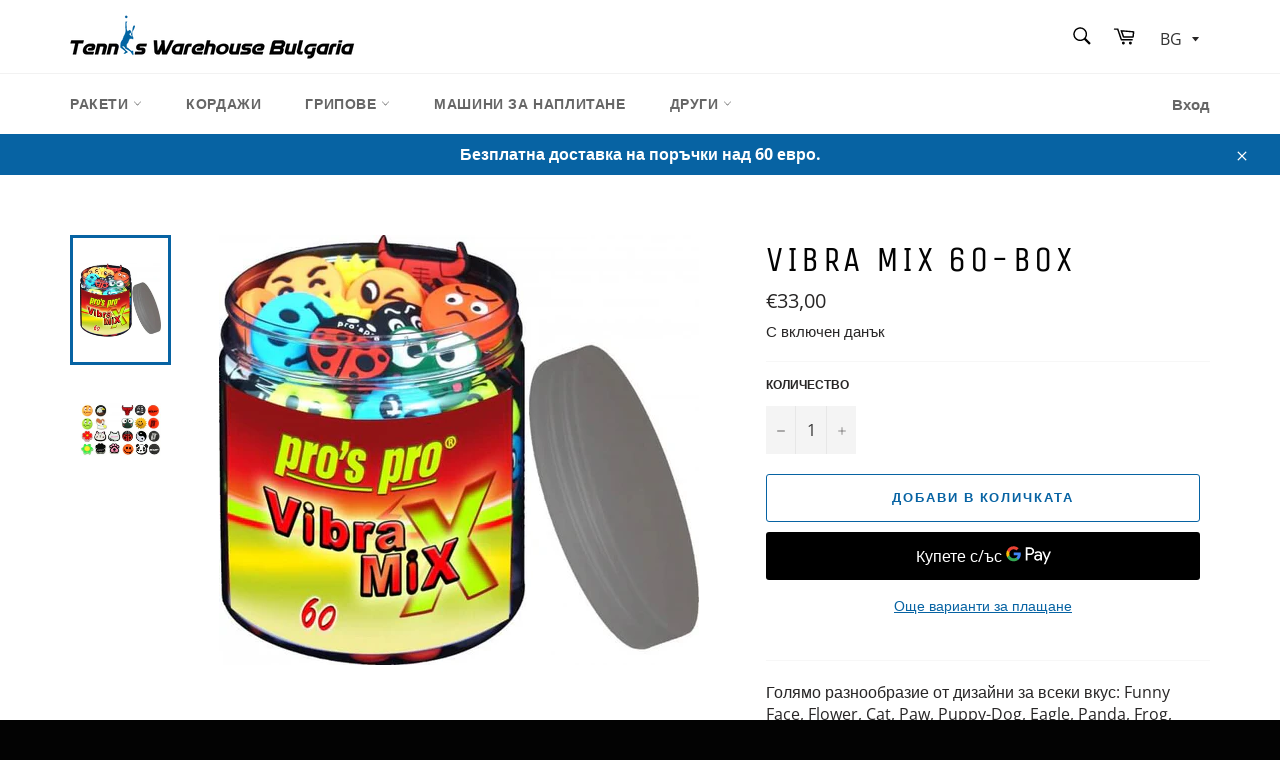

--- FILE ---
content_type: text/javascript
request_url: https://www.tenniswarehouse-bg.com/cdn/shop/t/2/assets/custom.js?v=8440690832603961281613311860
body_size: -608
content:
const languageCode=window.location.pathname.split("/")[1];console.log(languageCode),languageCode!=="en"&&(document.addEventListener("DOMContentLoaded",function(event){setTimeout(function(){$(".shopify-payment-button__button").text("\u041A\u0443\u043F\u0438 \u0441\u0435\u0433\u0430")},1e3),setTimeout(function(){$(".shopify-payment-button__button--unbranded").text("\u041A\u0443\u043F\u0438 \u0441\u0435\u0433\u0430")},2e3)}),document.addEventListener("unload",function(event){setTimeout(function(){$(".shopify-payment-button__button").text("\u041A\u0443\u043F\u0438 \u0441\u0435\u0433\u0430")},1e3),setTimeout(function(){$(".shopify-payment-button__button--unbranded").text("\u041A\u0443\u043F\u0438 \u0441\u0435\u0433\u0430")},2e3)}),document.addEventListener("load",function(event){setTimeout(function(){$(".shopify-payment-button__button").text("\u041A\u0443\u043F\u0438 \u0441\u0435\u0433\u0430")},1e3),setTimeout(function(){$(".shopify-payment-button__button--unbranded").text("\u041A\u0443\u043F\u0438 \u0441\u0435\u0433\u0430")},2e3)}),setTimeout(function(){$(".shopify-payment-button__button").text("\u041A\u0443\u043F\u0438 \u0441\u0435\u0433\u0430")},1e3),setTimeout(function(){$(".shopify-payment-button__button--unbranded").text("\u041A\u0443\u043F\u0438 \u0441\u0435\u0433\u0430")},2e3));
//# sourceMappingURL=/cdn/shop/t/2/assets/custom.js.map?v=8440690832603961281613311860
